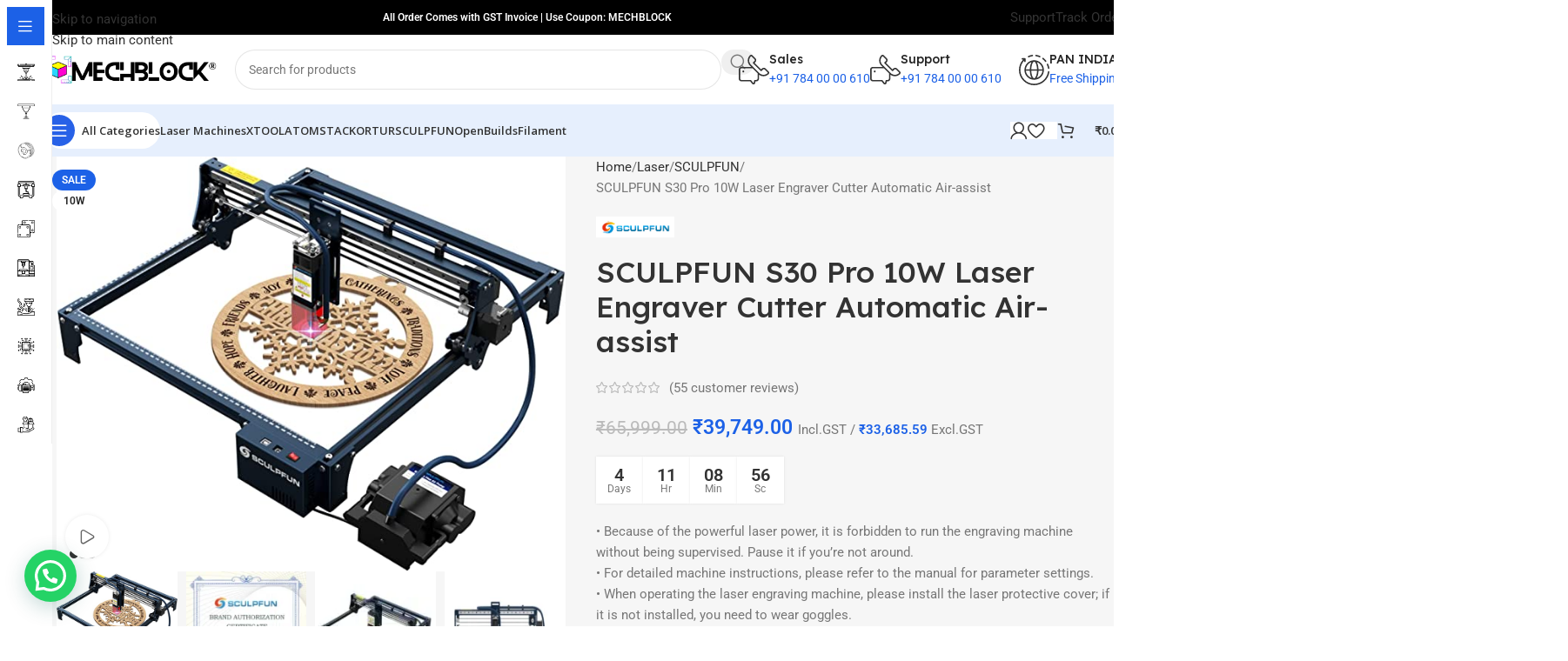

--- FILE ---
content_type: text/css
request_url: https://mechblock.in/wp-content/themes/woodmart/css/parts/woo-single-prod-opt-review-likes.min.css?ver=8.3.9
body_size: -158
content:
.wd-review-likes .wd-like{margin-inline-end:8px}.wd-review-likes .wd-like:is(:hover,.wd-active){--wd-action-color: #83b735;--wd-action-color-hover: #83b735}.wd-review-likes .wd-dislike:is(:hover,.wd-active){--wd-action-color: #E01020;--wd-action-color-hover: #E01020}.wd-like-icon>a:before{content:"\f183a"}.wd-dislike-icon>a:before{content:"\f183b"}


--- FILE ---
content_type: text/css
request_url: https://mechblock.in/wp-content/uploads/elementor/css/post-37611.css?ver=1769017829
body_size: -122
content:
@media(min-width:768px){.elementor-37611 .elementor-element.elementor-element-11fd75e{width:23.698%;}.elementor-37611 .elementor-element.elementor-element-de423dc{width:18.131%;}.elementor-37611 .elementor-element.elementor-element-35bc96b{width:31.294%;}.elementor-37611 .elementor-element.elementor-element-ef3280e{width:26.857%;}}

--- FILE ---
content_type: text/css
request_url: https://mechblock.in/wp-content/uploads/elementor/css/post-36026.css?ver=1769017829
body_size: -203
content:
@media(min-width:768px){.elementor-36026 .elementor-element.elementor-element-a6956cd{width:31.687%;}.elementor-36026 .elementor-element.elementor-element-47de584{width:25.797%;}.elementor-36026 .elementor-element.elementor-element-e021091{width:17.496%;}}

--- FILE ---
content_type: text/css
request_url: https://mechblock.in/wp-content/plugins/shipment-tracker-for-woocommerce/public/css/bt-sync-shipment-tracking-public.css?ver=1.5.2.2
body_size: 920
content:
/**
 * All of the CSS for your public-facing functionality should be
 * included in this file.
 */
#_bt_shipping_tracking_from {
  display: -ms-flexbox;
  display: flex;
  -ms-flex-flow: row wrap;
  flex-flow: row wrap;
  -ms-flex-align: center;
  align-items: center;
  margin-bottom: 10px;
}
#_bt_shipping_tracking_from input {
  display: inline-block;
  width: auto;
  margin-right: 0.5rem !important;
  vertical-align: middle;
}
#_bt_shipping_tracking_from input[type="submit"] {
  display: inline-block;
  font-weight: 400;
  color: #212529;
  background-color: #e2e6ea;
  text-align: center;
  vertical-align: middle;
  -webkit-user-select: none;
  -moz-user-select: none;
  -ms-user-select: none;
  user-select: none;
  border: 1px solid #dae0e5;
  padding: 0.375rem 0.75rem;
  font-size: 1rem;
  line-height: 1.5;
  border-radius: 0.25rem;
  transition: color 0.15s ease-in-out, background-color 0.15s ease-in-out,
    border-color 0.15s ease-in-out, box-shadow 0.15s ease-in-out;
}
#_bt_shipping_tracking_response {
  color: #212529;
  vertical-align: top;
  border-color: #dee2e6;
  border: 1px solid #dee2e6;
  border-collapse: collapse;
}
#_bt_shipping_tracking_response thead th {
  border-bottom-width: 2px;
  vertical-align: bottom;
  border: 1px solid #dee2e6;
  border-bottom: 2px solid #dee2e6;
}
#_bt_shipping_tracking_response td {
  padding: 0.75rem;
  vertical-align: top;
  border: 1px solid #dee2e6 !important;
}
#_bt_shipping_tracking_public .table-responsive {
  display: block;
  width: 100%;
  overflow-x: auto;
  -webkit-overflow-scrolling: touch;
}

.bt_sync_shimpent_track_pincode_checker_wrap.classic #bt_sync_shimpent_track_pincode_checker {
  width: fit-content;
  display: flex;
  margin: 10px 0px;
  padding: 10px;
  border: 1px solid black;
  background-color: whitesmoke;
  flex-flow: row wrap;
  box-sizing: content-box;
  max-width: 250px;
  min-width: 150px;
}

.bt_sync_shimpent_track_pincode_checker_wrap.realistic #bt_sync_shimpent_track_pincode_checker {
  width: fit-content;
  display: flex;
  margin: 10px 0px;
  padding: 10px;
  border: 1px solid black;
  background-color: transparent;
  flex-flow: row wrap;
  box-sizing: content-box;
  max-width: 250px;
  min-width: 150px;
}

.bt_sync_shimpent_track_pincode_checker_wrap.realistic #pin_input_box {
  border: none;;
}

.bt_sync_shimpent_track_pincode_checker_wrap.realistic #pin_input_box:focus{
  outline-width: 0px;
}

#bt_sync_shimpent_track_pincode_checker div:nth-child(1) {
  flex-basis: 100%;/*  make first take full width  */
}

#bt_sync_shimpent_track_pincode_checker  div:nth-child(2){
  flex: 1 1 0; 
}

#bt_sync_shimpent_track_pincode_checker button {
  margin: 0px 0px 0px 10px !important;
  /* padding: 10px !important; */
}
#bt_sync_shimpent_track_pincode_checker input {
  width: 100%;
  padding: 10px;
  border: 1px dotted black;
  margin: 0px;
}

@media (max-width: 450px) {
  /* #bt_sync_shimpent_track_pincode_checker{
    flex-direction: column;
  } */
}

/* Fix to prevent overiding of css by theme */
#bt_sync_shimpent_track_pincode_checker input{
	min-height:unset;
	font-size:inherit;
  height:100%;
  border-radius: 0px;
  box-sizing: border-box;
}
/* Fix to prevent overiding of css by theme */
#bt_sync_shimpent_track_pincode_checker button{
	min-width:unset;
	font-size:unset;
	padding:9px;
	min-height:unset;
  height:100%;
  border-radius: 0px;
  box-sizing: border-box;
}
 .bt_sst_shipping_timeline_order_tracking {
        display: flex;
        align-items: center;
        justify-content: center;
        flex-wrap: wrap;
        border: 1px solid #e0e0e0;
        border-radius: 8px;
        padding: 20px;
        background-color: #fff;
        max-width: 400px;
        /* margin: 20px auto; */
        font-family: Arial, sans-serif;
        gap: 10px;
        font-size: 15px;
        width: fit-content;
        min-width: 320px;
    }

    .bt_sst_shipping_timeline_order_tracking .step {
        text-align: center;
        flex: 1;
    }

    .bt_sst_shipping_timeline_order_tracking .icon {
        width: 32px;
        height: 32px;
        margin-bottom: 5px;
    }

    .bt_sst_shipping_timeline_order_tracking .label {
        font-weight: bold;
        color: #333;
    }

    .bt_sst_shipping_timeline_order_tracking .date {
        font-size: 14px;
        color: #777;
        margin-top: 4px;
    }

    .bt_sst_shipping_timeline_order_tracking .arrow {
        font-size: 24px;
        color: #555;
        margin: 0 5px;
    }

    /* Mobile responsiveness */
    @media (max-width: 480px) {
        .bt_sst_shipping_timeline_order_tracking {
            flex-direction: column;
            align-items: flex-start;
        }

        .bt_sst_shipping_timeline_order_tracking .step {
            width: 100%;
            display: flex;
            align-items: center;
            gap: 10px;
            text-align: left;
        }

        .bt_sst_shipping_timeline_order_tracking .icon {
            margin: 0;
        }

        .bt_sst_shipping_timeline_order_tracking .arrow {
            display: none;
        }

        .bt_sst_shipping_timeline_order_tracking .label,
        .bt_sst_shipping_timeline_order_tracking .date {
            margin: 0;
        }
    }

--- FILE ---
content_type: text/javascript
request_url: https://mechblock.in/wp-content/themes/woodmart/js/libs/countdown-bundle.min.js?ver=8.3.9
body_size: 12983
content:
!function(a){"use strict";"function"==typeof define&&define.amd?define(["jquery"],a):a(jQuery)}(function(r){"use strict";var t=[],n={precision:100,elapse:!1};(i=[]).push(/^[0-9]*$/.source),i.push(/([0-9]{1,2}\/){2}[0-9]{4}( [0-9]{1,2}(:[0-9]{2}){2})?/.source),i.push(/[0-9]{4}([\/\-][0-9]{1,2}){2}( [0-9]{1,2}(:[0-9]{2}){2})?/.source);var i=new RegExp(i.join("|")),u={Y:"years",m:"months",n:"daysToMonth",w:"weeks",d:"daysToWeek",D:"totalDays",H:"hours",M:"minutes",S:"seconds"};function e(A){return function(a){var i=a.match(/%(-|!)?[A-Z]{1}(:[^;]+;)?/gi);if(i)for(var e=0,r=i.length;e<r;++e){var t=i[e].match(/%(-|!)?([a-zA-Z]{1})(:[^;]+;)?/),n=(n=(n=t[0]).toString().replace(/([.?*+^$[\]\\(){}|-])/g,"\\$1"),new RegExp(n)),o=t[1]||"",c=t[3]||"",s=null,t=t[2];u.hasOwnProperty(t)&&(s=u[t],s=Number(A[s])),null!==s&&("!"===o&&(s=function(a,i){var e="s",r="";a&&(a=a.replace(/(:|;|\s)/gi,"").split(/\,/),e=1===a.length?a[0]:(r=a[0],a[1]));return 1===Math.abs(i)?r:e}(c,s)),""===o&&s<10&&(s="0"+s.toString()),a=a.replace(n,s.toString()))}return a=a.replace(/%%/,"%")}}function o(a,i,e){this.el=a,this.$el=r(a),this.interval=null,this.offset={},this.options=r.extend({},n),this.instanceNumber=t.length,t.push(this),this.$el.data("countdown-instance",this.instanceNumber),e&&("function"==typeof e?(this.$el.on("update.countdown",e),this.$el.on("stoped.countdown",e),this.$el.on("finish.countdown",e)):this.options=r.extend({},n,e)),this.setFinalDate(i),this.start()}r.extend(o.prototype,{start:function(){null!==this.interval&&clearInterval(this.interval);var a=this;this.update(),this.interval=setInterval(function(){a.update.call(a)},this.options.precision)},stop:function(){clearInterval(this.interval),this.interval=null,this.dispatchEvent("stoped")},toggle:function(){this.interval?this.stop():this.start()},pause:function(){this.stop()},resume:function(){this.start()},remove:function(){this.stop.call(this),t[this.instanceNumber]=null,delete this.$el.data().countdownInstance},setFinalDate:function(a){this.finalDate=function(a){if(a instanceof Date)return a;if(String(a).match(i))return String(a).match(/^[0-9]*$/)&&(a=Number(a)),String(a).match(/\-/)&&(a=String(a).replace(/\-/g,"/")),new Date(a);throw new Error("Couldn't cast `"+a+"` to a date object.")}(a)},update:function(){var a,i,e;0===this.$el.closest("html").length?this.remove():(a=void 0!==r._data(this.el,"events"),i=new Date,e=this.finalDate.getTime()-i.getTime(),e=Math.ceil(e/1e3),e=!this.options.elapse&&e<0?0:Math.abs(e),this.totalSecsLeft!==e&&a&&(this.totalSecsLeft=e,this.elapsed=i>=this.finalDate,this.offset={seconds:this.totalSecsLeft%60,minutes:Math.floor(this.totalSecsLeft/60)%60,hours:Math.floor(this.totalSecsLeft/60/60)%24,days:Math.floor(this.totalSecsLeft/60/60/24)%7,daysToWeek:Math.floor(this.totalSecsLeft/60/60/24)%7,daysToMonth:Math.floor(this.totalSecsLeft/60/60/24%30.4368),totalDays:Math.floor(this.totalSecsLeft/60/60/24),weeks:Math.floor(this.totalSecsLeft/60/60/24/7),months:Math.floor(this.totalSecsLeft/60/60/24/30.4368),years:Math.abs(this.finalDate.getFullYear()-i.getFullYear())},this.options.elapse||0!==this.totalSecsLeft?this.dispatchEvent("update"):(this.stop(),this.dispatchEvent("finish"))))},dispatchEvent:function(a){a=r.Event(a+".countdown");a.finalDate=this.finalDate,a.elapsed=this.elapsed,a.offset=r.extend({},this.offset),a.strftime=e(this.offset),this.$el.trigger(a)}}),r.fn.countdown=function(){var e=Array.prototype.slice.call(arguments,0);return this.each(function(){var a,i=r(this).data("countdown-instance");void 0!==i?(i=t[i],a=e[0],o.prototype.hasOwnProperty(a)?i[a].apply(i,e.slice(1)):null===String(a).match(/^[$A-Z_][0-9A-Z_$]*$/i)?(i.setFinalDate.call(i,a),i.start()):r.error("Method %s does not exist on jQuery.countdown".replace(/\%s/gi,a))):new o(this,e[0],e[1])})}}),function(a,i){"object"==typeof exports&&"undefined"!=typeof module?module.exports=i():"function"==typeof define&&define.amd?define(i):a.dayjs=i()}(this,function(){"use strict";function r(a,i,e){var r=String(a);return!r||r.length>=i?a:""+Array(i+1-r.length).join(e)+a}function e(a){return a instanceof E}function t(a,i,e){var r;return a?("string"==typeof a?(u[a]&&(r=a),i&&(u[a]=i,r=a)):(i=a.name,u[i]=a,r=i),!e&&r&&(A=r),r||!e&&A):A}function o(a,i){return e(a)?a.clone():((i="object"==typeof i?i:{}).date=a,i.args=arguments,new E(i))}var n="millisecond",m="second",f="minute",l="hour",h="day",d="week",p="month",c="quarter",M="year",b="date",s=/^(\d{4})[-/]?(\d{1,2})?[-/]?(\d{0,2})[^0-9]*(\d{1,2})?:?(\d{1,2})?:?(\d{1,2})?.?(\d+)?$/,g=/\[([^\]]+)]|Y{2,4}|M{1,4}|D{1,2}|d{1,4}|H{1,2}|h{1,2}|a|A|m{1,2}|s{1,2}|Z{1,2}|SSS/g,a={name:"en",weekdays:"Sunday_Monday_Tuesday_Wednesday_Thursday_Friday_Saturday".split("_"),months:"January_February_March_April_May_June_July_August_September_October_November_December".split("_")},i={s:r,z:function(a){var a=-a.utcOffset(),i=Math.abs(a),e=Math.floor(i/60),i=i%60;return(a<=0?"+":"-")+r(e,2,"0")+":"+r(i,2,"0")},m:function a(i,e){var r,t,n;return i.date()<e.date()?-a(e,i):(r=12*(e.year()-i.year())+(e.month()-i.month()),n=e-(t=i.clone().add(r,p))<0,i=i.clone().add(r+(n?-1:1),p),+(-(r+(e-t)/(n?t-i:i-t))||0))},a:function(a){return a<0?Math.ceil(a)||0:Math.floor(a)},p:function(a){return{M:p,y:M,w:d,d:h,D:b,h:l,m:f,s:m,ms:n,Q:c}[a]||String(a||"").toLowerCase().replace(/s$/,"")},u:function(a){return void 0===a}},A="en",u={},T=(u[A]=a,i),E=(T.l=t,T.i=e,T.w=function(a,i){return o(a,{locale:i.$L,utc:i.$u,x:i.$x,$offset:i.$offset})},(a=S.prototype).parse=function(n){this.$d=function(){var a=n.date,i=n.utc;if(null===a)return new Date(NaN);if(T.u(a))return new Date;if(!(a instanceof Date||"string"!=typeof a||/Z$/i.test(a))){var e,r,t=a.match(s);if(t)return e=t[2]-1||0,r=(t[7]||"0").substring(0,3),i?new Date(Date.UTC(t[1],e,t[3]||1,t[4]||0,t[5]||0,t[6]||0,r)):new Date(t[1],e,t[3]||1,t[4]||0,t[5]||0,t[6]||0,r)}return new Date(a)}(),this.$x=n.x||{},this.init()},a.init=function(){var a=this.$d;this.$y=a.getFullYear(),this.$M=a.getMonth(),this.$D=a.getDate(),this.$W=a.getDay(),this.$H=a.getHours(),this.$m=a.getMinutes(),this.$s=a.getSeconds(),this.$ms=a.getMilliseconds()},a.$utils=function(){return T},a.isValid=function(){return!("Invalid Date"===this.$d.toString())},a.isSame=function(a,i){a=o(a);return this.startOf(i)<=a&&a<=this.endOf(i)},a.isAfter=function(a,i){return o(a)<this.startOf(i)},a.isBefore=function(a,i){return this.endOf(i)<o(a)},a.$g=function(a,i,e){return T.u(a)?this[i]:this.set(e,a)},a.unix=function(){return Math.floor(this.valueOf()/1e3)},a.valueOf=function(){return this.$d.getTime()},a.startOf=function(a,i){function e(a,i){return i=T.w(t.$u?Date.UTC(t.$y,i,a):new Date(t.$y,i,a),t),n?i:i.endOf(h)}function r(a,i){return T.w(t.toDate()[a].apply(t.toDate("s"),(n?[0,0,0,0]:[23,59,59,999]).slice(i)),t)}var t=this,n=!!T.u(i)||i,i=T.p(a),o=this.$W,c=this.$M,s=this.$D,A="set"+(this.$u?"UTC":"");switch(i){case M:return n?e(1,0):e(31,11);case p:return n?e(1,c):e(0,c+1);case d:var u=this.$locale().weekStart||0,u=(o<u?o+7:o)-u;return e(n?s-u:s+(6-u),c);case h:case b:return r(A+"Hours",0);case l:return r(A+"Minutes",1);case f:return r(A+"Seconds",2);case m:return r(A+"Milliseconds",3);default:return this.clone()}},a.endOf=function(a){return this.startOf(a,!1)},a.$set=function(a,i){var a=T.p(a),e="set"+(this.$u?"UTC":""),e=((r={})[h]=e+"Date",r[b]=e+"Date",r[p]=e+"Month",r[M]=e+"FullYear",r[l]=e+"Hours",r[f]=e+"Minutes",r[m]=e+"Seconds",r[n]=e+"Milliseconds",r[a]),r=a===h?this.$D+(i-this.$W):i;return a===p||a===M?((i=this.clone().set(b,1)).$d[e](r),i.init(),this.$d=i.set(b,Math.min(this.$D,i.daysInMonth())).$d):e&&this.$d[e](r),this.init(),this},a.set=function(a,i){return this.clone().$set(a,i)},a.get=function(a){return this[T.p(a)]()},a.add=function(e,a){function i(a){var i=o(r);return T.w(i.date(i.date()+Math.round(a*e)),r)}var r=this,a=(e=Number(e),T.p(a));return a===p?this.set(p,this.$M+e):a===M?this.set(M,this.$y+e):a===h?i(1):a===d?i(7):(a={minute:6e4,hour:36e5,second:1e3}[a]||1,a=this.$d.getTime()+e*a,T.w(a,this))},a.subtract=function(a,i){return this.add(-1*a,i)},a.format=function(a){var t,e,i,r,n,o,c,s,A,u,m,f=this;return this.isValid()?(t=a||"YYYY-MM-DDTHH:mm:ssZ",e=T.z(this),a=this.$locale(),i=this.$H,r=this.$m,n=this.$M,o=a.weekdays,c=a.months,s=function(a,i,e,r){return a&&(a[i]||a(f,t))||e[i].substr(0,r)},A=function(a){return T.s(i%12||12,a,"0")},u=a.meridiem||function(a,i,e){a=a<12?"AM":"PM";return e?a.toLowerCase():a},m={YY:String(this.$y).slice(-2),YYYY:this.$y,M:n+1,MM:T.s(n+1,2,"0"),MMM:s(a.monthsShort,n,c,3),MMMM:s(c,n),D:this.$D,DD:T.s(this.$D,2,"0"),d:String(this.$W),dd:s(a.weekdaysMin,this.$W,o,2),ddd:s(a.weekdaysShort,this.$W,o,3),dddd:o[this.$W],H:String(i),HH:T.s(i,2,"0"),h:A(1),hh:A(2),a:u(i,r,!0),A:u(i,r,!1),m:String(r),mm:T.s(r,2,"0"),s:String(this.$s),ss:T.s(this.$s,2,"0"),SSS:T.s(this.$ms,3,"0"),Z:e},t.replace(g,function(a,i){return i||m[a]||e.replace(":","")})):"Invalid Date"},a.utcOffset=function(){return 15*-Math.round(this.$d.getTimezoneOffset()/15)},a.diff=function(a,i,e){var i=T.p(i),a=o(a),r=6e4*(a.utcOffset()-this.utcOffset()),t=this-a,a=T.m(this,a),n={};return n[M]=a/12,n[p]=a,n[c]=a/3,n[d]=(t-r)/6048e5,n[h]=(t-r)/864e5,n[l]=t/36e5,n[f]=t/6e4,n[m]=t/1e3,a=n[i]||t,e?a:T.a(a)},a.daysInMonth=function(){return this.endOf(p).$D},a.$locale=function(){return u[this.$L]},a.locale=function(a,i){var e;return a?(e=this.clone(),(a=t(a,i,!0))&&(e.$L=a),e):this.$L},a.clone=function(){return T.w(this.$d,this)},a.toDate=function(){return new Date(this.valueOf())},a.toJSON=function(){return this.isValid()?this.toISOString():null},a.toISOString=function(){return this.$d.toISOString()},a.toString=function(){return this.$d.toUTCString()},S),z=E.prototype;function S(a){this.$L=t(a.locale,null,!0),this.parse(a)}return o.prototype=z,[["$ms",n],["$s",m],["$m",f],["$H",l],["$W",h],["$M",p],["$y",M],["$D",b]].forEach(function(i){z[i[1]]=function(a){return this.$g(a,i[0],i[1])}}),o.extend=function(a,i){return a(i,E,o),o},o.locale=t,o.isDayjs=e,o.unix=function(a){return o(1e3*a)},o.en=u[A],o.Ls=u,o.p={},o}),function(a,i){"object"==typeof exports&&"undefined"!=typeof module?i(exports):"function"==typeof define&&define.amd?define(["exports"],i):i((a=a||self).timezoneSupport={})}(this,function(a){"use strict";function m(a){return 96<a?a-87:64<a?a-29:a-48}function A(a){for(var i=0,e=a.length;i<e;++i)a[i]=function(a){var i=(t=a.split("."))[0],e=t[1]||"",r=1,t=0,n=0,o=1;45===a.charCodeAt(0)&&(o=-(t=1));for(var c=t,s=i.length;c<s;++c)n=60*n+m(i.charCodeAt(c));for(var A=0,u=e.length;A<u;++A)n+=m(e.charCodeAt(A))*(r/=60);return n*o}(a[i])}function u(a,i){for(var e=[],r=0,t=i.length;r<t;++r)e[r]=a[i[r]];return e}var r,i,t,n,e,o;function f(a){var i=a.year,e=a.month,r=a.day,t=a.hours,n=a.minutes,o=a.seconds,a=a.milliseconds;return Date.UTC(i,e-1,r,void 0===t?0:t,void 0===n?0:n,void 0===o?0:o,void 0===a?0:a)}function c(a){return{year:a.getUTCFullYear(),month:a.getUTCMonth()+1,day:a.getUTCDate(),dayOfWeek:a.getUTCDay(),hours:a.getUTCHours(),minutes:a.getUTCMinutes(),seconds:a.getUTCSeconds()||0,milliseconds:a.getUTCMilliseconds()||0}}function s(a){return{year:a.getFullYear(),month:a.getMonth()+1,day:a.getDate(),dayOfWeek:a.getDay(),hours:a.getHours(),minutes:a.getMinutes(),seconds:a.getSeconds()||0,milliseconds:a.getMilliseconds()||0}}function l(a,t){a=function(a){for(var i=t.untils,e=0,r=i.length;e<r;++e)if(a<i[e])return e}(a);return{abbreviation:t.abbreviations[a],offset:t.offsets[a]}}function h(a,i){Object.defineProperty(a,"epoch",{value:i})}e=(o={version:"2019a",zones:["Africa/Abidjan|GMT|0|0||48e5","Africa/Nairobi|EAT|-30|0||47e5","Africa/Algiers|CET|-10|0||26e5","Africa/Lagos|WAT|-10|0||17e6","Africa/Maputo|CAT|-20|0||26e5","Africa/Cairo|EET EEST|-20 -30|01010|1M2m0 gL0 e10 mn0|15e6","Africa/Casablanca|+00 +01|0 -10|010101010101010101010101010101010101|1H3C0 wM0 co0 go0 1o00 s00 dA0 vc0 11A0 A00 e00 y00 11A0 uM0 e00 Dc0 11A0 s00 e00 IM0 WM0 mo0 gM0 LA0 WM0 jA0 e00 28M0 e00 2600 e00 28M0 e00 2600 gM0|32e5","Europe/Paris|CET CEST|-10 -20|01010101010101010101010|1GNB0 1qM0 11A0 1o00 11A0 1o00 11A0 1o00 11A0 1qM0 WM0 1qM0 WM0 1qM0 11A0 1o00 11A0 1o00 11A0 1qM0 WM0 1qM0|11e6","Africa/Johannesburg|SAST|-20|0||84e5","Africa/Khartoum|EAT CAT|-30 -20|01|1Usl0|51e5","Africa/Sao_Tome|GMT WAT|0 -10|010|1UQN0 2q00","Africa/Tripoli|EET CET CEST|-20 -10 -20|0120|1IlA0 TA0 1o00|11e5","Africa/Windhoek|CAT WAT|-20 -10|0101010101010|1GQo0 11B0 1qL0 WN0 1qL0 11B0 1nX0 11B0 1nX0 11B0 1nX0 11B0|32e4","America/Adak|HST HDT|a0 90|01010101010101010101010|1GIc0 1zb0 Op0 1zb0 Op0 1zb0 Op0 1zb0 Rd0 1zb0 Op0 1zb0 Op0 1zb0 Op0 1zb0 Op0 1zb0 Rd0 1zb0 Op0 1zb0|326","America/Anchorage|AKST AKDT|90 80|01010101010101010101010|1GIb0 1zb0 Op0 1zb0 Op0 1zb0 Op0 1zb0 Rd0 1zb0 Op0 1zb0 Op0 1zb0 Op0 1zb0 Op0 1zb0 Rd0 1zb0 Op0 1zb0|30e4","America/Santo_Domingo|AST|40|0||29e5","America/Araguaina|-03 -02|30 20|010|1IdD0 Lz0|14e4","America/Fortaleza|-03|30|0||34e5","America/Asuncion|-03 -04|30 40|01010101010101010101010|1GTf0 1cN0 17b0 1ip0 17b0 1ip0 17b0 1ip0 19X0 1fB0 19X0 1fB0 19X0 1ip0 17b0 1ip0 17b0 1ip0 19X0 1fB0 19X0 1fB0|28e5","America/Panama|EST|50|0||15e5","America/Mexico_City|CST CDT|60 50|01010101010101010101010|1GQw0 1nX0 14p0 1lb0 14p0 1lb0 14p0 1lb0 14p0 1nX0 11B0 1nX0 11B0 1nX0 14p0 1lb0 14p0 1lb0 14p0 1nX0 11B0 1nX0|20e6","America/Bahia|-02 -03|20 30|01|1GCq0|27e5","America/Managua|CST|60|0||22e5","America/La_Paz|-04|40|0||19e5","America/Lima|-05|50|0||11e6","America/Denver|MST MDT|70 60|01010101010101010101010|1GI90 1zb0 Op0 1zb0 Op0 1zb0 Op0 1zb0 Rd0 1zb0 Op0 1zb0 Op0 1zb0 Op0 1zb0 Op0 1zb0 Rd0 1zb0 Op0 1zb0|26e5","America/Campo_Grande|-03 -04|30 40|01010101010101010101010|1GCr0 1zd0 Lz0 1C10 Lz0 1C10 On0 1zd0 On0 1zd0 On0 1zd0 On0 1HB0 FX0 1HB0 FX0 1HB0 IL0 1HB0 FX0 1HB0|77e4","America/Cancun|CST CDT EST|60 50 50|01010102|1GQw0 1nX0 14p0 1lb0 14p0 1lb0 Dd0|63e4","America/Caracas|-0430 -04|4u 40|01|1QMT0|29e5","America/Chicago|CST CDT|60 50|01010101010101010101010|1GI80 1zb0 Op0 1zb0 Op0 1zb0 Op0 1zb0 Rd0 1zb0 Op0 1zb0 Op0 1zb0 Op0 1zb0 Op0 1zb0 Rd0 1zb0 Op0 1zb0|92e5","America/Chihuahua|MST MDT|70 60|01010101010101010101010|1GQx0 1nX0 14p0 1lb0 14p0 1lb0 14p0 1lb0 14p0 1nX0 11B0 1nX0 11B0 1nX0 14p0 1lb0 14p0 1lb0 14p0 1nX0 11B0 1nX0|81e4","America/Phoenix|MST|70|0||42e5","America/Los_Angeles|PST PDT|80 70|01010101010101010101010|1GIa0 1zb0 Op0 1zb0 Op0 1zb0 Op0 1zb0 Rd0 1zb0 Op0 1zb0 Op0 1zb0 Op0 1zb0 Op0 1zb0 Rd0 1zb0 Op0 1zb0|15e6","America/New_York|EST EDT|50 40|01010101010101010101010|1GI70 1zb0 Op0 1zb0 Op0 1zb0 Op0 1zb0 Rd0 1zb0 Op0 1zb0 Op0 1zb0 Op0 1zb0 Op0 1zb0 Rd0 1zb0 Op0 1zb0|21e6","America/Rio_Branco|-04 -05|40 50|01|1KLE0|31e4","America/Fort_Nelson|PST PDT MST|80 70 70|01010102|1GIa0 1zb0 Op0 1zb0 Op0 1zb0 Op0|39e2","America/Halifax|AST ADT|40 30|01010101010101010101010|1GI60 1zb0 Op0 1zb0 Op0 1zb0 Op0 1zb0 Rd0 1zb0 Op0 1zb0 Op0 1zb0 Op0 1zb0 Op0 1zb0 Rd0 1zb0 Op0 1zb0|39e4","America/Godthab|-03 -02|30 20|01010101010101010101010|1GNB0 1qM0 11A0 1o00 11A0 1o00 11A0 1o00 11A0 1qM0 WM0 1qM0 WM0 1qM0 11A0 1o00 11A0 1o00 11A0 1qM0 WM0 1qM0|17e3","America/Grand_Turk|EST EDT AST|50 40 40|0101010121010101010|1GI70 1zb0 Op0 1zb0 Op0 1zb0 Op0 1zb0 5Ip0 1zb0 Op0 1zb0 Op0 1zb0 Rd0 1zb0 Op0 1zb0|37e2","America/Havana|CST CDT|50 40|01010101010101010101010|1GQt0 1qM0 Oo0 1zc0 Oo0 1zc0 Oo0 1zc0 Rc0 1zc0 Oo0 1zc0 Oo0 1zc0 Oo0 1zc0 Oo0 1zc0 Rc0 1zc0 Oo0 1zc0|21e5","America/Metlakatla|PST AKST AKDT|80 90 80|01212120121212121|1PAa0 Rd0 1zb0 Op0 1zb0 Op0 1zb0 uM0 jB0 1zb0 Op0 1zb0 Rd0 1zb0 Op0 1zb0|14e2","America/Miquelon|-03 -02|30 20|01010101010101010101010|1GI50 1zb0 Op0 1zb0 Op0 1zb0 Op0 1zb0 Rd0 1zb0 Op0 1zb0 Op0 1zb0 Op0 1zb0 Op0 1zb0 Rd0 1zb0 Op0 1zb0|61e2","America/Montevideo|-02 -03|20 30|01010101|1GI40 1o10 11z0 1o10 11z0 1o10 11z0|17e5","America/Noronha|-02|20|0||30e2","America/Port-au-Prince|EST EDT|50 40|010101010101010101010|1GI70 1zb0 Op0 1zb0 Op0 1zb0 Op0 1zb0 3iN0 1zb0 Op0 1zb0 Op0 1zb0 Op0 1zb0 Rd0 1zb0 Op0 1zb0|23e5","Antarctica/Palmer|-03 -04|30 40|010101010|1H3D0 Op0 1zb0 Rd0 1wn0 Rd0 46n0 Ap0|40","America/Santiago|-03 -04|30 40|010101010101010101010|1H3D0 Op0 1zb0 Rd0 1wn0 Rd0 46n0 Ap0 1Nb0 Ap0 1Nb0 Ap0 1zb0 11B0 1nX0 11B0 1nX0 11B0 1nX0 11B0|62e5","America/Sao_Paulo|-02 -03|20 30|01010101010101010101010|1GCq0 1zd0 Lz0 1C10 Lz0 1C10 On0 1zd0 On0 1zd0 On0 1zd0 On0 1HB0 FX0 1HB0 FX0 1HB0 IL0 1HB0 FX0 1HB0|20e6","Atlantic/Azores|-01 +00|10 0|01010101010101010101010|1GNB0 1qM0 11A0 1o00 11A0 1o00 11A0 1o00 11A0 1qM0 WM0 1qM0 WM0 1qM0 11A0 1o00 11A0 1o00 11A0 1qM0 WM0 1qM0|25e4","America/St_Johns|NST NDT|3u 2u|01010101010101010101010|1GI5u 1zb0 Op0 1zb0 Op0 1zb0 Op0 1zb0 Rd0 1zb0 Op0 1zb0 Op0 1zb0 Op0 1zb0 Op0 1zb0 Rd0 1zb0 Op0 1zb0|11e4","Antarctica/Casey|+11 +08|-b0 -80|0101|1GAF0 blz0 3m10|10","Antarctica/Davis|+05 +07|-50 -70|01|1GAI0|70","Pacific/Port_Moresby|+10|-a0|0||25e4","Pacific/Guadalcanal|+11|-b0|0||11e4","Asia/Tashkent|+05|-50|0||23e5","Pacific/Auckland|NZDT NZST|-d0 -c0|01010101010101010101010|1GQe0 1cM0 1fA0 1a00 1fA0 1a00 1fA0 1a00 1fA0 1a00 1fA0 1a00 1fA0 1cM0 1fA0 1a00 1fA0 1a00 1fA0 1a00 1fA0 1a00|14e5","Asia/Baghdad|+03|-30|0||66e5","Antarctica/Troll|+00 +02|0 -20|01010101010101010101010|1GNB0 1qM0 11A0 1o00 11A0 1o00 11A0 1o00 11A0 1qM0 WM0 1qM0 WM0 1qM0 11A0 1o00 11A0 1o00 11A0 1qM0 WM0 1qM0|40","Asia/Dhaka|+06|-60|0||16e6","Asia/Amman|EET EEST|-20 -30|010101010101010101010|1GPy0 4bX0 Dd0 1qM0 WM0 1qM0 11A0 1o00 11A0 1o00 11A0 1o00 11A0 1o00 11A0 1qM0 WM0 1qM0 11A0 1o00|25e5","Asia/Kamchatka|+12|-c0|0||18e4","Asia/Baku|+04 +05|-40 -50|010101010|1GNA0 1qM0 11A0 1o00 11A0 1o00 11A0 1o00|27e5","Asia/Bangkok|+07|-70|0||15e6","Asia/Barnaul|+07 +06|-70 -60|010|1N7v0 3rd0","Asia/Beirut|EET EEST|-20 -30|01010101010101010101010|1GNy0 1qL0 11B0 1nX0 11B0 1nX0 11B0 1nX0 11B0 1qL0 WN0 1qL0 WN0 1qL0 11B0 1nX0 11B0 1nX0 11B0 1qL0 WN0 1qL0|22e5","Asia/Kuala_Lumpur|+08|-80|0||71e5","Asia/Kolkata|IST|-5u|0||15e6","Asia/Chita|+10 +08 +09|-a0 -80 -90|012|1N7s0 3re0|33e4","Asia/Ulaanbaatar|+08 +09|-80 -90|01010|1O8G0 1cJ0 1cP0 1cJ0|12e5","Asia/Shanghai|CST|-80|0||23e6","Asia/Colombo|+0530|-5u|0||22e5","Asia/Damascus|EET EEST|-20 -30|01010101010101010101010|1GPy0 1nX0 11B0 1nX0 11B0 1qL0 WN0 1qL0 WN0 1qL0 11B0 1nX0 11B0 1nX0 11B0 1nX0 11B0 1qL0 WN0 1qL0 WN0 1qL0|26e5","Asia/Dili|+09|-90|0||19e4","Asia/Dubai|+04|-40|0||39e5","Asia/Famagusta|EET EEST +03|-20 -30 -30|0101010101201010101010|1GNB0 1qM0 11A0 1o00 11A0 1o00 11A0 1o00 11A0 15U0 2Ks0 WM0 1qM0 11A0 1o00 11A0 1o00 11A0 1qM0 WM0 1qM0","Asia/Gaza|EET EEST|-20 -30|01010101010101010101010|1GPy0 1a00 1fA0 1cL0 1cN0 1nX0 1210 1nz0 1220 1qL0 WN0 1qL0 WN0 1qL0 11B0 1nX0 11B0 1qL0 WN0 1qL0 WN0 1qL0|18e5","Asia/Hong_Kong|HKT|-80|0||73e5","Asia/Hovd|+07 +08|-70 -80|01010|1O8H0 1cJ0 1cP0 1cJ0|81e3","Asia/Irkutsk|+09 +08|-90 -80|01|1N7t0|60e4","Europe/Istanbul|EET EEST +03|-20 -30 -30|01010101012|1GNB0 1qM0 11A0 1o00 1200 1nA0 11A0 1tA0 U00 15w0|13e6","Asia/Jakarta|WIB|-70|0||31e6","Asia/Jayapura|WIT|-90|0||26e4","Asia/Jerusalem|IST IDT|-20 -30|01010101010101010101010|1GPA0 1aL0 1eN0 1oL0 10N0 1oL0 10N0 1oL0 10N0 1rz0 W10 1rz0 W10 1rz0 10N0 1oL0 10N0 1oL0 10N0 1rz0 W10 1rz0|81e4","Asia/Kabul|+0430|-4u|0||46e5","Asia/Karachi|PKT|-50|0||24e6","Asia/Kathmandu|+0545|-5J|0||12e5","Asia/Yakutsk|+10 +09|-a0 -90|01|1N7s0|28e4","Asia/Krasnoyarsk|+08 +07|-80 -70|01|1N7u0|10e5","Asia/Magadan|+12 +10 +11|-c0 -a0 -b0|012|1N7q0 3Cq0|95e3","Asia/Makassar|WITA|-80|0||15e5","Asia/Manila|PST|-80|0||24e6","Europe/Athens|EET EEST|-20 -30|01010101010101010101010|1GNB0 1qM0 11A0 1o00 11A0 1o00 11A0 1o00 11A0 1qM0 WM0 1qM0 WM0 1qM0 11A0 1o00 11A0 1o00 11A0 1qM0 WM0 1qM0|35e5","Asia/Novosibirsk|+07 +06|-70 -60|010|1N7v0 4eN0|15e5","Asia/Omsk|+07 +06|-70 -60|01|1N7v0|12e5","Asia/Pyongyang|KST KST|-90 -8u|010|1P4D0 6BA0|29e5","Asia/Qyzylorda|+06 +05|-60 -50|01|1Xei0|73e4","Asia/Rangoon|+0630|-6u|0||48e5","Asia/Sakhalin|+11 +10|-b0 -a0|010|1N7r0 3rd0|58e4","Asia/Seoul|KST|-90|0||23e6","Asia/Srednekolymsk|+12 +11|-c0 -b0|01|1N7q0|35e2","Asia/Tehran|+0330 +0430|-3u -4u|01010101010101010101010|1GLUu 1dz0 1cN0 1dz0 1cp0 1dz0 1cp0 1dz0 1cp0 1dz0 1cN0 1dz0 1cp0 1dz0 1cp0 1dz0 1cp0 1dz0 1cN0 1dz0 1cp0 1dz0|14e6","Asia/Tokyo|JST|-90|0||38e6","Asia/Tomsk|+07 +06|-70 -60|010|1N7v0 3Qp0|10e5","Asia/Vladivostok|+11 +10|-b0 -a0|01|1N7r0|60e4","Asia/Yekaterinburg|+06 +05|-60 -50|01|1N7w0|14e5","Europe/Lisbon|WET WEST|0 -10|01010101010101010101010|1GNB0 1qM0 11A0 1o00 11A0 1o00 11A0 1o00 11A0 1qM0 WM0 1qM0 WM0 1qM0 11A0 1o00 11A0 1o00 11A0 1qM0 WM0 1qM0|27e5","Atlantic/Cape_Verde|-01|10|0||50e4","Australia/Sydney|AEDT AEST|-b0 -a0|01010101010101010101010|1GQg0 1fA0 1cM0 1cM0 1cM0 1cM0 1cM0 1cM0 1cM0 1cM0 1cM0 1cM0 1cM0 1fA0 1cM0 1cM0 1cM0 1cM0 1cM0 1cM0 1cM0 1cM0|40e5","Australia/Adelaide|ACDT ACST|-au -9u|01010101010101010101010|1GQgu 1fA0 1cM0 1cM0 1cM0 1cM0 1cM0 1cM0 1cM0 1cM0 1cM0 1cM0 1cM0 1fA0 1cM0 1cM0 1cM0 1cM0 1cM0 1cM0 1cM0 1cM0|11e5","Australia/Brisbane|AEST|-a0|0||20e5","Australia/Darwin|ACST|-9u|0||12e4","Australia/Eucla|+0845|-8J|0||368","Australia/Lord_Howe|+11 +1030|-b0 -au|01010101010101010101010|1GQf0 1fAu 1cLu 1cMu 1cLu 1cMu 1cLu 1cMu 1cLu 1cMu 1cLu 1cMu 1cLu 1fAu 1cLu 1cMu 1cLu 1cMu 1cLu 1cMu 1cLu 1cMu|347","Australia/Perth|AWST|-80|0||18e5","Pacific/Easter|-05 -06|50 60|010101010101010101010|1H3D0 Op0 1zb0 Rd0 1wn0 Rd0 46n0 Ap0 1Nb0 Ap0 1Nb0 Ap0 1zb0 11B0 1nX0 11B0 1nX0 11B0 1nX0 11B0|30e2","Europe/Dublin|GMT IST|0 -10|01010101010101010101010|1GNB0 1qM0 11A0 1o00 11A0 1o00 11A0 1o00 11A0 1qM0 WM0 1qM0 WM0 1qM0 11A0 1o00 11A0 1o00 11A0 1qM0 WM0 1qM0|12e5","Etc/GMT-1|+01|-10|0|","Pacific/Fakaofo|+13|-d0|0||483","Pacific/Kiritimati|+14|-e0|0||51e2","Etc/GMT-2|+02|-20|0|","Pacific/Tahiti|-10|a0|0||18e4","Pacific/Niue|-11|b0|0||12e2","Etc/GMT+12|-12|c0|0|","Pacific/Galapagos|-06|60|0||25e3","Etc/GMT+7|-07|70|0|","Pacific/Pitcairn|-08|80|0||56","Pacific/Gambier|-09|90|0||125","Etc/UTC|UTC|0|0|","Europe/Ulyanovsk|+04 +03|-40 -30|010|1N7y0 3rd0|13e5","Europe/London|GMT BST|0 -10|01010101010101010101010|1GNB0 1qM0 11A0 1o00 11A0 1o00 11A0 1o00 11A0 1qM0 WM0 1qM0 WM0 1qM0 11A0 1o00 11A0 1o00 11A0 1qM0 WM0 1qM0|10e6","Europe/Chisinau|EET EEST|-20 -30|01010101010101010101010|1GNA0 1qM0 11A0 1o00 11A0 1o00 11A0 1o00 11A0 1qM0 WM0 1qM0 WM0 1qM0 11A0 1o00 11A0 1o00 11A0 1qM0 WM0 1qM0|67e4","Europe/Kaliningrad|+03 EET|-30 -20|01|1N7z0|44e4","Europe/Kirov|+04 +03|-40 -30|01|1N7y0|48e4","Europe/Moscow|MSK MSK|-40 -30|01|1N7y0|16e6","Europe/Saratov|+04 +03|-40 -30|010|1N7y0 5810","Europe/Simferopol|EET EEST MSK MSK|-20 -30 -40 -30|0101023|1GNB0 1qM0 11A0 1o00 11z0 1nW0|33e4","Europe/Volgograd|+04 +03|-40 -30|010|1N7y0 9Jd0|10e5","Pacific/Honolulu|HST|a0|0||37e4","MET|MET MEST|-10 -20|01010101010101010101010|1GNB0 1qM0 11A0 1o00 11A0 1o00 11A0 1o00 11A0 1qM0 WM0 1qM0 WM0 1qM0 11A0 1o00 11A0 1o00 11A0 1qM0 WM0 1qM0","Pacific/Chatham|+1345 +1245|-dJ -cJ|01010101010101010101010|1GQe0 1cM0 1fA0 1a00 1fA0 1a00 1fA0 1a00 1fA0 1a00 1fA0 1a00 1fA0 1cM0 1fA0 1a00 1fA0 1a00 1fA0 1a00 1fA0 1a00|600","Pacific/Apia|+14 +13|-e0 -d0|01010101010101010101010|1GQe0 1cM0 1fA0 1a00 1fA0 1a00 1fA0 1a00 1fA0 1a00 1fA0 1a00 1fA0 1cM0 1fA0 1a00 1fA0 1a00 1fA0 1a00 1fA0 1a00|37e3","Pacific/Bougainville|+10 +11|-a0 -b0|01|1NwE0|18e4","Pacific/Fiji|+13 +12|-d0 -c0|01010101010101010101010|1Goe0 1Nc0 Ao0 1Q00 xz0 1SN0 uM0 1SM0 uM0 1VA0 s00 1VA0 s00 1VA0 s00 1VA0 uM0 1SM0 uM0 1VA0 s00 1VA0|88e4","Pacific/Guam|ChST|-a0|0||17e4","Pacific/Marquesas|-0930|9u|0||86e2","Pacific/Pago_Pago|SST|b0|0||37e2","Pacific/Norfolk|+1130 +11|-bu -b0|01|1PoCu|25e4","Pacific/Tongatapu|+13 +14|-d0 -e0|010|1S4d0 s00|75e3"],links:["Africa/Abidjan|Africa/Accra","Africa/Abidjan|Africa/Bamako","Africa/Abidjan|Africa/Banjul","Africa/Abidjan|Africa/Bissau","Africa/Abidjan|Africa/Conakry","Africa/Abidjan|Africa/Dakar","Africa/Abidjan|Africa/Freetown","Africa/Abidjan|Africa/Lome","Africa/Abidjan|Africa/Monrovia","Africa/Abidjan|Africa/Nouakchott","Africa/Abidjan|Africa/Ouagadougou","Africa/Abidjan|Africa/Timbuktu","Africa/Abidjan|America/Danmarkshavn","Africa/Abidjan|Atlantic/Reykjavik","Africa/Abidjan|Atlantic/St_Helena","Africa/Abidjan|Etc/GMT","Africa/Abidjan|Etc/GMT+0","Africa/Abidjan|Etc/GMT-0","Africa/Abidjan|Etc/GMT0","Africa/Abidjan|Etc/Greenwich","Africa/Abidjan|GMT","Africa/Abidjan|GMT+0","Africa/Abidjan|GMT-0","Africa/Abidjan|GMT0","Africa/Abidjan|Greenwich","Africa/Abidjan|Iceland","Africa/Algiers|Africa/Tunis","Africa/Cairo|Egypt","Africa/Casablanca|Africa/El_Aaiun","Africa/Johannesburg|Africa/Maseru","Africa/Johannesburg|Africa/Mbabane","Africa/Lagos|Africa/Bangui","Africa/Lagos|Africa/Brazzaville","Africa/Lagos|Africa/Douala","Africa/Lagos|Africa/Kinshasa","Africa/Lagos|Africa/Libreville","Africa/Lagos|Africa/Luanda","Africa/Lagos|Africa/Malabo","Africa/Lagos|Africa/Ndjamena","Africa/Lagos|Africa/Niamey","Africa/Lagos|Africa/Porto-Novo","Africa/Maputo|Africa/Blantyre","Africa/Maputo|Africa/Bujumbura","Africa/Maputo|Africa/Gaborone","Africa/Maputo|Africa/Harare","Africa/Maputo|Africa/Kigali","Africa/Maputo|Africa/Lubumbashi","Africa/Maputo|Africa/Lusaka","Africa/Nairobi|Africa/Addis_Ababa","Africa/Nairobi|Africa/Asmara","Africa/Nairobi|Africa/Asmera","Africa/Nairobi|Africa/Dar_es_Salaam","Africa/Nairobi|Africa/Djibouti","Africa/Nairobi|Africa/Juba","Africa/Nairobi|Africa/Kampala","Africa/Nairobi|Africa/Mogadishu","Africa/Nairobi|Indian/Antananarivo","Africa/Nairobi|Indian/Comoro","Africa/Nairobi|Indian/Mayotte","Africa/Tripoli|Libya","America/Adak|America/Atka","America/Adak|US/Aleutian","America/Anchorage|America/Juneau","America/Anchorage|America/Nome","America/Anchorage|America/Sitka","America/Anchorage|America/Yakutat","America/Anchorage|US/Alaska","America/Campo_Grande|America/Cuiaba","America/Chicago|America/Indiana/Knox","America/Chicago|America/Indiana/Tell_City","America/Chicago|America/Knox_IN","America/Chicago|America/Matamoros","America/Chicago|America/Menominee","America/Chicago|America/North_Dakota/Beulah","America/Chicago|America/North_Dakota/Center","America/Chicago|America/North_Dakota/New_Salem","America/Chicago|America/Rainy_River","America/Chicago|America/Rankin_Inlet","America/Chicago|America/Resolute","America/Chicago|America/Winnipeg","America/Chicago|CST6CDT","America/Chicago|Canada/Central","America/Chicago|US/Central","America/Chicago|US/Indiana-Starke","America/Chihuahua|America/Mazatlan","America/Chihuahua|Mexico/BajaSur","America/Denver|America/Boise","America/Denver|America/Cambridge_Bay","America/Denver|America/Edmonton","America/Denver|America/Inuvik","America/Denver|America/Ojinaga","America/Denver|America/Shiprock","America/Denver|America/Yellowknife","America/Denver|Canada/Mountain","America/Denver|MST7MDT","America/Denver|Navajo","America/Denver|US/Mountain","America/Fortaleza|America/Argentina/Buenos_Aires","America/Fortaleza|America/Argentina/Catamarca","America/Fortaleza|America/Argentina/ComodRivadavia","America/Fortaleza|America/Argentina/Cordoba","America/Fortaleza|America/Argentina/Jujuy","America/Fortaleza|America/Argentina/La_Rioja","America/Fortaleza|America/Argentina/Mendoza","America/Fortaleza|America/Argentina/Rio_Gallegos","America/Fortaleza|America/Argentina/Salta","America/Fortaleza|America/Argentina/San_Juan","America/Fortaleza|America/Argentina/San_Luis","America/Fortaleza|America/Argentina/Tucuman","America/Fortaleza|America/Argentina/Ushuaia","America/Fortaleza|America/Belem","America/Fortaleza|America/Buenos_Aires","America/Fortaleza|America/Catamarca","America/Fortaleza|America/Cayenne","America/Fortaleza|America/Cordoba","America/Fortaleza|America/Jujuy","America/Fortaleza|America/Maceio","America/Fortaleza|America/Mendoza","America/Fortaleza|America/Paramaribo","America/Fortaleza|America/Recife","America/Fortaleza|America/Rosario","America/Fortaleza|America/Santarem","America/Fortaleza|Antarctica/Rothera","America/Fortaleza|Atlantic/Stanley","America/Fortaleza|Etc/GMT+3","America/Halifax|America/Glace_Bay","America/Halifax|America/Goose_Bay","America/Halifax|America/Moncton","America/Halifax|America/Thule","America/Halifax|Atlantic/Bermuda","America/Halifax|Canada/Atlantic","America/Havana|Cuba","America/La_Paz|America/Boa_Vista","America/La_Paz|America/Guyana","America/La_Paz|America/Manaus","America/La_Paz|America/Porto_Velho","America/La_Paz|Brazil/West","America/La_Paz|Etc/GMT+4","America/Lima|America/Bogota","America/Lima|America/Guayaquil","America/Lima|Etc/GMT+5","America/Los_Angeles|America/Dawson","America/Los_Angeles|America/Ensenada","America/Los_Angeles|America/Santa_Isabel","America/Los_Angeles|America/Tijuana","America/Los_Angeles|America/Vancouver","America/Los_Angeles|America/Whitehorse","America/Los_Angeles|Canada/Pacific","America/Los_Angeles|Canada/Yukon","America/Los_Angeles|Mexico/BajaNorte","America/Los_Angeles|PST8PDT","America/Los_Angeles|US/Pacific","America/Los_Angeles|US/Pacific-New","America/Managua|America/Belize","America/Managua|America/Costa_Rica","America/Managua|America/El_Salvador","America/Managua|America/Guatemala","America/Managua|America/Regina","America/Managua|America/Swift_Current","America/Managua|America/Tegucigalpa","America/Managua|Canada/Saskatchewan","America/Mexico_City|America/Bahia_Banderas","America/Mexico_City|America/Merida","America/Mexico_City|America/Monterrey","America/Mexico_City|Mexico/General","America/New_York|America/Detroit","America/New_York|America/Fort_Wayne","America/New_York|America/Indiana/Indianapolis","America/New_York|America/Indiana/Marengo","America/New_York|America/Indiana/Petersburg","America/New_York|America/Indiana/Vevay","America/New_York|America/Indiana/Vincennes","America/New_York|America/Indiana/Winamac","America/New_York|America/Indianapolis","America/New_York|America/Iqaluit","America/New_York|America/Kentucky/Louisville","America/New_York|America/Kentucky/Monticello","America/New_York|America/Louisville","America/New_York|America/Montreal","America/New_York|America/Nassau","America/New_York|America/Nipigon","America/New_York|America/Pangnirtung","America/New_York|America/Thunder_Bay","America/New_York|America/Toronto","America/New_York|Canada/Eastern","America/New_York|EST5EDT","America/New_York|US/East-Indiana","America/New_York|US/Eastern","America/New_York|US/Michigan","America/Noronha|Atlantic/South_Georgia","America/Noronha|Brazil/DeNoronha","America/Noronha|Etc/GMT+2","America/Panama|America/Atikokan","America/Panama|America/Cayman","America/Panama|America/Coral_Harbour","America/Panama|America/Jamaica","America/Panama|EST","America/Panama|Jamaica","America/Phoenix|America/Creston","America/Phoenix|America/Dawson_Creek","America/Phoenix|America/Hermosillo","America/Phoenix|MST","America/Phoenix|US/Arizona","America/Rio_Branco|America/Eirunepe","America/Rio_Branco|America/Porto_Acre","America/Rio_Branco|Brazil/Acre","America/Santiago|Chile/Continental","America/Santo_Domingo|America/Anguilla","America/Santo_Domingo|America/Antigua","America/Santo_Domingo|America/Aruba","America/Santo_Domingo|America/Barbados","America/Santo_Domingo|America/Blanc-Sablon","America/Santo_Domingo|America/Curacao","America/Santo_Domingo|America/Dominica","America/Santo_Domingo|America/Grenada","America/Santo_Domingo|America/Guadeloupe","America/Santo_Domingo|America/Kralendijk","America/Santo_Domingo|America/Lower_Princes","America/Santo_Domingo|America/Marigot","America/Santo_Domingo|America/Martinique","America/Santo_Domingo|America/Montserrat","America/Santo_Domingo|America/Port_of_Spain","America/Santo_Domingo|America/Puerto_Rico","America/Santo_Domingo|America/St_Barthelemy","America/Santo_Domingo|America/St_Kitts","America/Santo_Domingo|America/St_Lucia","America/Santo_Domingo|America/St_Thomas","America/Santo_Domingo|America/St_Vincent","America/Santo_Domingo|America/Tortola","America/Santo_Domingo|America/Virgin","America/Sao_Paulo|Brazil/East","America/St_Johns|Canada/Newfoundland","Antarctica/Palmer|America/Punta_Arenas","Asia/Baghdad|Antarctica/Syowa","Asia/Baghdad|Asia/Aden","Asia/Baghdad|Asia/Bahrain","Asia/Baghdad|Asia/Kuwait","Asia/Baghdad|Asia/Qatar","Asia/Baghdad|Asia/Riyadh","Asia/Baghdad|Etc/GMT-3","Asia/Baghdad|Europe/Minsk","Asia/Bangkok|Asia/Ho_Chi_Minh","Asia/Bangkok|Asia/Novokuznetsk","Asia/Bangkok|Asia/Phnom_Penh","Asia/Bangkok|Asia/Saigon","Asia/Bangkok|Asia/Vientiane","Asia/Bangkok|Etc/GMT-7","Asia/Bangkok|Indian/Christmas","Asia/Dhaka|Antarctica/Vostok","Asia/Dhaka|Asia/Almaty","Asia/Dhaka|Asia/Bishkek","Asia/Dhaka|Asia/Dacca","Asia/Dhaka|Asia/Kashgar","Asia/Dhaka|Asia/Qostanay","Asia/Dhaka|Asia/Thimbu","Asia/Dhaka|Asia/Thimphu","Asia/Dhaka|Asia/Urumqi","Asia/Dhaka|Etc/GMT-6","Asia/Dhaka|Indian/Chagos","Asia/Dili|Etc/GMT-9","Asia/Dili|Pacific/Palau","Asia/Dubai|Asia/Muscat","Asia/Dubai|Asia/Tbilisi","Asia/Dubai|Asia/Yerevan","Asia/Dubai|Etc/GMT-4","Asia/Dubai|Europe/Samara","Asia/Dubai|Indian/Mahe","Asia/Dubai|Indian/Mauritius","Asia/Dubai|Indian/Reunion","Asia/Gaza|Asia/Hebron","Asia/Hong_Kong|Hongkong","Asia/Jakarta|Asia/Pontianak","Asia/Jerusalem|Asia/Tel_Aviv","Asia/Jerusalem|Israel","Asia/Kamchatka|Asia/Anadyr","Asia/Kamchatka|Etc/GMT-12","Asia/Kamchatka|Kwajalein","Asia/Kamchatka|Pacific/Funafuti","Asia/Kamchatka|Pacific/Kwajalein","Asia/Kamchatka|Pacific/Majuro","Asia/Kamchatka|Pacific/Nauru","Asia/Kamchatka|Pacific/Tarawa","Asia/Kamchatka|Pacific/Wake","Asia/Kamchatka|Pacific/Wallis","Asia/Kathmandu|Asia/Katmandu","Asia/Kolkata|Asia/Calcutta","Asia/Kuala_Lumpur|Asia/Brunei","Asia/Kuala_Lumpur|Asia/Kuching","Asia/Kuala_Lumpur|Asia/Singapore","Asia/Kuala_Lumpur|Etc/GMT-8","Asia/Kuala_Lumpur|Singapore","Asia/Makassar|Asia/Ujung_Pandang","Asia/Rangoon|Asia/Yangon","Asia/Rangoon|Indian/Cocos","Asia/Seoul|ROK","Asia/Shanghai|Asia/Chongqing","Asia/Shanghai|Asia/Chungking","Asia/Shanghai|Asia/Harbin","Asia/Shanghai|Asia/Macao","Asia/Shanghai|Asia/Macau","Asia/Shanghai|Asia/Taipei","Asia/Shanghai|PRC","Asia/Shanghai|ROC","Asia/Tashkent|Antarctica/Mawson","Asia/Tashkent|Asia/Aqtau","Asia/Tashkent|Asia/Aqtobe","Asia/Tashkent|Asia/Ashgabat","Asia/Tashkent|Asia/Ashkhabad","Asia/Tashkent|Asia/Atyrau","Asia/Tashkent|Asia/Dushanbe","Asia/Tashkent|Asia/Oral","Asia/Tashkent|Asia/Samarkand","Asia/Tashkent|Etc/GMT-5","Asia/Tashkent|Indian/Kerguelen","Asia/Tashkent|Indian/Maldives","Asia/Tehran|Iran","Asia/Tokyo|Japan","Asia/Ulaanbaatar|Asia/Choibalsan","Asia/Ulaanbaatar|Asia/Ulan_Bator","Asia/Vladivostok|Asia/Ust-Nera","Asia/Yakutsk|Asia/Khandyga","Atlantic/Azores|America/Scoresbysund","Atlantic/Cape_Verde|Etc/GMT+1","Australia/Adelaide|Australia/Broken_Hill","Australia/Adelaide|Australia/South","Australia/Adelaide|Australia/Yancowinna","Australia/Brisbane|Australia/Lindeman","Australia/Brisbane|Australia/Queensland","Australia/Darwin|Australia/North","Australia/Lord_Howe|Australia/LHI","Australia/Perth|Australia/West","Australia/Sydney|Australia/ACT","Australia/Sydney|Australia/Canberra","Australia/Sydney|Australia/Currie","Australia/Sydney|Australia/Hobart","Australia/Sydney|Australia/Melbourne","Australia/Sydney|Australia/NSW","Australia/Sydney|Australia/Tasmania","Australia/Sydney|Australia/Victoria","Etc/UTC|Etc/UCT","Etc/UTC|Etc/Universal","Etc/UTC|Etc/Zulu","Etc/UTC|UCT","Etc/UTC|UTC","Etc/UTC|Universal","Etc/UTC|Zulu","Europe/Athens|Asia/Nicosia","Europe/Athens|EET","Europe/Athens|Europe/Bucharest","Europe/Athens|Europe/Helsinki","Europe/Athens|Europe/Kiev","Europe/Athens|Europe/Mariehamn","Europe/Athens|Europe/Nicosia","Europe/Athens|Europe/Riga","Europe/Athens|Europe/Sofia","Europe/Athens|Europe/Tallinn","Europe/Athens|Europe/Uzhgorod","Europe/Athens|Europe/Vilnius","Europe/Athens|Europe/Zaporozhye","Europe/Chisinau|Europe/Tiraspol","Europe/Dublin|Eire","Europe/Istanbul|Asia/Istanbul","Europe/Istanbul|Turkey","Europe/Lisbon|Atlantic/Canary","Europe/Lisbon|Atlantic/Faeroe","Europe/Lisbon|Atlantic/Faroe","Europe/Lisbon|Atlantic/Madeira","Europe/Lisbon|Portugal","Europe/Lisbon|WET","Europe/London|Europe/Belfast","Europe/London|Europe/Guernsey","Europe/London|Europe/Isle_of_Man","Europe/London|Europe/Jersey","Europe/London|GB","Europe/London|GB-Eire","Europe/Moscow|W-SU","Europe/Paris|Africa/Ceuta","Europe/Paris|Arctic/Longyearbyen","Europe/Paris|Atlantic/Jan_Mayen","Europe/Paris|CET","Europe/Paris|Europe/Amsterdam","Europe/Paris|Europe/Andorra","Europe/Paris|Europe/Belgrade","Europe/Paris|Europe/Berlin","Europe/Paris|Europe/Bratislava","Europe/Paris|Europe/Brussels","Europe/Paris|Europe/Budapest","Europe/Paris|Europe/Busingen","Europe/Paris|Europe/Copenhagen","Europe/Paris|Europe/Gibraltar","Europe/Paris|Europe/Ljubljana","Europe/Paris|Europe/Luxembourg","Europe/Paris|Europe/Madrid","Europe/Paris|Europe/Malta","Europe/Paris|Europe/Monaco","Europe/Paris|Europe/Oslo","Europe/Paris|Europe/Podgorica","Europe/Paris|Europe/Prague","Europe/Paris|Europe/Rome","Europe/Paris|Europe/San_Marino","Europe/Paris|Europe/Sarajevo","Europe/Paris|Europe/Skopje","Europe/Paris|Europe/Stockholm","Europe/Paris|Europe/Tirane","Europe/Paris|Europe/Vaduz","Europe/Paris|Europe/Vatican","Europe/Paris|Europe/Vienna","Europe/Paris|Europe/Warsaw","Europe/Paris|Europe/Zagreb","Europe/Paris|Europe/Zurich","Europe/Paris|Poland","Europe/Ulyanovsk|Europe/Astrakhan","Pacific/Auckland|Antarctica/McMurdo","Pacific/Auckland|Antarctica/South_Pole","Pacific/Auckland|NZ","Pacific/Chatham|NZ-CHAT","Pacific/Easter|Chile/EasterIsland","Pacific/Fakaofo|Etc/GMT-13","Pacific/Fakaofo|Pacific/Enderbury","Pacific/Galapagos|Etc/GMT+6","Pacific/Gambier|Etc/GMT+9","Pacific/Guadalcanal|Antarctica/Macquarie","Pacific/Guadalcanal|Etc/GMT-11","Pacific/Guadalcanal|Pacific/Efate","Pacific/Guadalcanal|Pacific/Kosrae","Pacific/Guadalcanal|Pacific/Noumea","Pacific/Guadalcanal|Pacific/Pohnpei","Pacific/Guadalcanal|Pacific/Ponape","Pacific/Guam|Pacific/Saipan","Pacific/Honolulu|HST","Pacific/Honolulu|Pacific/Johnston","Pacific/Honolulu|US/Hawaii","Pacific/Kiritimati|Etc/GMT-14","Pacific/Niue|Etc/GMT+11","Pacific/Pago_Pago|Pacific/Midway","Pacific/Pago_Pago|Pacific/Samoa","Pacific/Pago_Pago|US/Samoa","Pacific/Pitcairn|Etc/GMT+8","Pacific/Port_Moresby|Antarctica/DumontDUrville","Pacific/Port_Moresby|Etc/GMT-10","Pacific/Port_Moresby|Pacific/Chuuk","Pacific/Port_Moresby|Pacific/Truk","Pacific/Port_Moresby|Pacific/Yap","Pacific/Tahiti|Etc/GMT+10","Pacific/Tahiti|Pacific/Rarotonga"]}).zones,o=o.links,r={},i=e.map(function(a){var i=a.substr(0,a.indexOf("|"));return r[i]=a,i}),t=o.reduce(function(a,i){var i=i.split("|"),e=i[0];return a[i[1]]=e,a},{}),n={},a.convertDateToTime=function(a){var i=s(a),e=/\(([^)]+)\)$/.exec(a.toTimeString());return i.zone={abbreviation:e?e[1]:"???",offset:a.getTimezoneOffset()},h(i,a.getTime()),i},a.convertTimeToDate=function(a){var i,e,r,t,n,o,c,s=a.epoch;return void 0!==s?new Date(s):void 0===(s=(a.zone||{}).offset)?(c=a.year,i=a.month,e=a.day,r=a.hours,t=a.minutes,n=a.seconds,o=a.milliseconds,new Date(c,i-1,e,void 0===r?0:r,void 0===t?0:t,void 0===n?0:n,void 0===o?0:o)):(c=f(a),new Date(c+6e4*s))},a.findTimeZone=function(a){var a=t[a]||a,i=n[a];if(!i){var e=r[a];if(!e)throw new Error('Unknown time zone "'+a+'".');i=n[a]=function(a){for(var i=(a=a.split("|"))[2].split(" "),e=a[3].split(""),r=a[4].split(" "),t=(A(i),A(e),A(r),r),n=e.length,o=0;o<n;++o)t[o]=Math.round((t[o-1]||0)+6e4*t[o]);t[n-1]=1/0;var c=a[0],s=u(a[1].split(" "),e),a=0|a[5];return{name:c,abbreviations:s,offsets:u(i,e),untils:r,population:a}}(e)}return i},a.getUTCOffset=function(a,i){a=l("number"==typeof a?a:a.getTime(),i);return{abbreviation:a.abbreviation,offset:a.offset}},a.getUnixTime=function(a,i){var e=a.zone,r=a.epoch;if(r){if(i)throw new Error("Both epoch and other time zone specified. Omit the other one.");return r}r=f(a);if(e){if(i)throw new Error("Both own and other time zones specified. Omit the other one.")}else{if(!i)throw new Error("Missing other time zone.");e=l(r,i)}return r+6e4*e.offset},a.getZonedTime=function(a,i){var e="number"==typeof a,r=e?a:a.getTime(),i=l(r,i),t=i.abbreviation,i=i.offset,e=c(a=e||i?new Date(r-6e4*i):a);return e.zone={abbreviation:t,offset:i},h(e,r),e},a.listTimeZones=function(){return i.slice()},a.setTimeZone=function(a,i,r){var e=f(a=a instanceof Date?function(a){var i,e=(r||{}).useUTC;if(!0===e)i=c;else{if(!1!==e)throw new Error("Extract local or UTC date? Set useUTC option.");i=s}return i(a)}(a):{year:(e=a).year,month:e.month,day:e.day,hours:e.hours,minutes:e.minutes,seconds:void 0===(t=e.seconds)?0:t,milliseconds:void 0===(t=e.milliseconds)?0:t}),t=new Date(e),t=(a.dayOfWeek=t.getUTCDay(),l(e,i)),i=t.abbreviation,t=t.offset;return a.zone={abbreviation:i,offset:t},h(a,e+6e4*t),a},Object.defineProperty(a,"__esModule",{value:!0})}),function(a,i){"object"==typeof exports&&"undefined"!=typeof module?module.exports=i():"function"==typeof define&&define.amd?define(i):a.dayjs_plugin_timezone=i()}(this,function(){"use strict";var u={year:0,month:1,day:2,hour:3,minute:4,second:5},m={};return function(a,i,c){function s(a,i,e){void 0===e&&(e={});var r,t,a=new Date(a);return e=(void 0===e?{}:e).timeZoneName||"short",(t=m[r=i+"|"+e])||(t=new Intl.DateTimeFormat("en-US",{hour12:!1,timeZone:i,year:"numeric",month:"2-digit",day:"2-digit",hour:"2-digit",minute:"2-digit",second:"2-digit",timeZoneName:e}),m[r]=t),t.formatToParts(a)}function o(a,i){for(var e=s(a,i),r=[],t=0;t<e.length;t+=1){var n=e[t],o=n.type,n=n.value,o=u[o];0<=o&&(r[o]=parseInt(n,10))}return i=r[3],a=+a,(c.utc(r[0]+"-"+r[1]+"-"+r[2]+" "+(24===i?0:i)+":"+r[4]+":"+r[5]+":000").valueOf()-(a-a%1e3))/6e4}var A,n=c().utcOffset(),i=i.prototype;i.tz=function(a,i){void 0===a&&(a=A);var e=this.utcOffset(),r=this.toDate().toLocaleString("en-US",{timeZone:a}),t=Math.round((this.toDate()-new Date(r))/1e3/60),r=c(r).$set("millisecond",this.$ms).utcOffset(n-t,!0);return i&&(t=r.utcOffset(),r=r.add(e-t,"minute")),r.$x.$timezone=a,r},i.offsetName=function(a){var i=this.$x.$timezone||c.tz.guess(),i=s(this.valueOf(),i,{timeZoneName:a}).find(function(a){return"timezonename"===a.type.toLowerCase()});return i&&i.value},c.tz=function(a,i,e){var r,t,n=e&&i,e=e||i||A,i=o(+c(),e);return"string"!=typeof a?c(a).tz(e):(a=c.utc(a,n).valueOf(),t=o(i=a-60*(n=i)*1e3,r=e),i=(r=n===t?[i,n]:t===(n=o(i-=60*(t-n)*1e3,r))?[i,t]:[a-60*Math.min(t,n)*1e3,Math.max(t,n)])[1],(a=c(r[0]).utcOffset(i)).$x.$timezone=e,a)},c.tz.guess=function(){return Intl.DateTimeFormat().resolvedOptions().timeZone},c.tz.setDefault=function(a){A=a}}}),function(a,i){"object"==typeof exports&&"undefined"!=typeof module?module.exports=i():"function"==typeof define&&define.amd?define(i):a.dayjs_plugin_utc=i()}(this,function(){"use strict";return function(a,i,t){var e=i.prototype,r=(t.utc=function(a){return new i({date:a,utc:!0,args:arguments})},e.utc=function(a){var i=t(this.toDate(),{locale:this.$L,utc:!0});return a?i.add(this.utcOffset(),"minute"):i},e.local=function(){return t(this.toDate(),{locale:this.$L,utc:!1})},e.parse),n=(e.parse=function(a){a.utc&&(this.$u=!0),this.$utils().u(a.$offset)||(this.$offset=a.$offset),r.call(this,a)},e.init),o=(e.init=function(){var a;this.$u?(a=this.$d,this.$y=a.getUTCFullYear(),this.$M=a.getUTCMonth(),this.$D=a.getUTCDate(),this.$W=a.getUTCDay(),this.$H=a.getUTCHours(),this.$m=a.getUTCMinutes(),this.$s=a.getUTCSeconds(),this.$ms=a.getUTCMilliseconds()):n.call(this)},e.utcOffset),c=(e.utcOffset=function(a,i){var e,r=this.$utils().u;return r(a)?this.$u?0:r(this.$offset)?o.call(this):this.$offset:(r=Math.abs(a)<=16?60*a:a,e=this,i?(e.$offset=r,e.$u=0===a):0!==a?(i=this.$u?this.toDate().getTimezoneOffset():-1*this.utcOffset(),(e=this.local().add(r+i,"minute")).$offset=r,e.$x.$localOffset=i):e=this.utc(),e)},e.format),s=(e.format=function(a){a=a||(this.$u?"YYYY-MM-DDTHH:mm:ss[Z]":"");return c.call(this,a)},e.valueOf=function(){var a=this.$utils().u(this.$offset)?0:this.$offset+(this.$x.$localOffset||(new Date).getTimezoneOffset());return this.$d.valueOf()-6e4*a},e.isUTC=function(){return!!this.$u},e.toISOString=function(){return this.toDate().toISOString()},e.toString=function(){return this.toDate().toUTCString()},e.toDate),A=(e.toDate=function(a){return"s"===a&&this.$offset?t(this.format("YYYY-MM-DD HH:mm:ss:SSS")).toDate():s.call(this)},e.diff);e.diff=function(a,i,e){var r;return this.$u===a.$u?A.call(this,a,i,e):(r=this.local(),a=t(a).local(),A.call(r,a,i,e))}}});

--- FILE ---
content_type: text/javascript
request_url: https://mechblock.in/wp-content/plugins/shipment-tracker-for-woocommerce/public/js/bt-sync-shipment-tracking-public.js?ver=1.5.2.2
body_size: 1839
content:
(function ($) {
  "use strict";
  $(document).ready(function () {
    
    /**on product page above add to cart button */
    $("#pin_input_btn").on("click", function (e) {
      e.preventDefault();
      fetch_pincode_data();
    });
    $('#pin_input_box').on('input', function() {
      let inputLength = $(this).val().length;
      if(inputLength === 6) {
        fetch_pincode_data();
      }
    });
    $("#pin_input_box").on("keypress", function (e) {
      if(e.which == 13) {
        e.preventDefault();
        fetch_pincode_data();
      }
    });
    
    var check_autopostcode = bt_sync_shipment_tracking_data.bt_sst_autofill_post_code;
    console.log(bt_sync_shipment_tracking_data);
    var postcode_cookieValue = Cookies.get('bt_sst_postcode_cookie');
    if(postcode_cookieValue){
      jQuery('#pin_input_box').val(postcode_cookieValue);
      fetch_pincode_data();
    }else{
        if( check_autopostcode == 1) {
          jQuery.get('https://freeipapi.com/api/json', function(data) {
            var postcode = data.zipCode;
            if(postcode) {
                jQuery('#pin_input_box').val(postcode);
                fetch_pincode_data();
            }
          });
      }
    }
  
    /**on checkout page in billing address */
    $("#billing_postcode").keyup(function (e) {
      e.preventDefault();
      handle_keyup("#billing");
    });
    $("#shipping_postcode").keyup(function (e) {
      e.preventDefault();
      handle_keyup("#shipping");
    });

    /**on checkout page in shipping address */
    $("#billing_postcode").on("change", function (e) {
      e.preventDefault();
      handle_onchange("#billing");
    });
    $("#shipping_postcode").on("change", function (e) {
      e.preventDefault();
      handle_onchange("#shipping");
    });
  });

  $(document).on("click", "#bt_sst_pincode_box_change_button", function (e) {
      e.preventDefault();
      $('#bt_sync_shimpent_track_pincode_checker').css('display', 'flex');
      $("#bt_sst_pincode_box_change_button").hide();
      $("#data_of_pin").hide();
  });


  function fetch_pincode_data() {

    var pin = $("#pin_input_box").val();
    var country = $("#bt_sst_delivery_estimate_country").val();
    var product_id = $("[name='add-to-cart']").val();
    var variation_id = $("input[name='variation_id']").val();
    var nounce = $("#get_pincode_data_product_page_nounce").val();
    if (pin == "" || pin == false || pin == null) {
      $("#data_of_pin").html("Please enter the pincode!");
      return;
    }
    Cookies.set('bt_sst_postcode_cookie', pin , { expires: 1/144 });
    $("#pin_input_box").attr(
      "style",
      'background-image: url("' +
        bt_sync_shipment_tracking_data.plugin_public_url +
        '/images/loading.gif");background-repeat: no-repeat;background-position: right center;'
    );
    show_pincode_data_product_page(pin, nounce,country,product_id,variation_id);
  }
 $("#data_of_pin").hide();
  function show_pincode_data_product_page(pin, nounce,country,product_id,variation_id) {
    $("#data_of_pin").hide();
    $("#delivery-form").hide();
    $("#loading-spinner").show();
    $.ajax({
      type: "POST",
      url: bt_sync_shipment_tracking_data.ajax_url,
      data: { 
      action: "get_pincode_data_product_page", 
      value: { 
        p: pin, 
        n: nounce,
        c: country, 
        product_id: product_id,
        variation_id: variation_id
      } 
      },
      dataType: "json",
      success: function (abc) {
        $("#data_of_pin").show();
        if (abc.status) {
          $("#data_of_pin").show();
          $("#delivery-form").show();
          $("#loading-spinner").hide();
          var resp = abc.data;
          $("#data_of_pin").html(resp);
          if (abc.check_error && abc.check_error.data) {
          $('#bt_sync_shimpent_track_pincode_checker').css('display', 'none');
          $("#bt_sst_pincode_box_change_button").show();
          } else {
          $('#bt_sst_pincode_box_change_button').css('display', 'none');
          }
        } else {
          var message = abc.message;
          $("#data_of_pin").html(message);
        }
        if (abc.error) {
          $("#pin_input_box").attr("style", "background-image: inherit");
        }
        $("#pin_input_box").attr("style", "background-image: inherit");
      },
      error: function (xhr, status, error) {
        $("#loading-spinner").hide();
        $("#data_of_pin").show().html("An error occurred. Please try again or contact support.");
        $("#pin_input_box").attr("style", "background-image: inherit");
      }
    });
  }

  function handle_keyup(handle) {
    var country = $(handle + "_country").val();
    if (country !== "IN" && country !== "CN" && country !== "CA") {
      return;
    }
    var length = $(handle + "_postcode").val().length;
    if (length !== 6) {
      return;
    }
    $(handle + "_postcode").prop("disabled", "disabled");
    $(handle + "_postcode").attr(
      "style",
      'background-image: url("' +
        bt_sync_shipment_tracking_data.plugin_public_url +
        '/images/loading.gif");background-repeat: no-repeat;background-position: right center;'
    );

    show_pincode_data_checkout_page(handle);
  }

  function handle_onchange(handle) {
    var country = $(handle + "_country").val();
    if (country == "IN" && country == "CN" && country == "CA") {
      return;
    }
    $(handle + "_postcode").prop("disabled", "disabled");
    $(handle + "_postcode").attr(
      "style",
      'background-image: url("' +
        bt_sync_shipment_tracking_data.plugin_public_url +
        '/images/loading.gif");background-repeat: no-repeat;background-position: right center;'
    );
    show_pincode_data_checkout_page(handle);
  }

  function show_pincode_data_checkout_page(handle) {
    var pincode = $(handle + "_postcode").val();
    var country = $(handle + "_country").val();

    $.post(
      bt_sync_shipment_tracking_data.ajax_url,
      {
        action: "get_pincode_data_checkout_page",
        value: {
          p: pincode,
          c: country,
          n: bt_sync_shipment_tracking_data.pincode_checkout_page_nonce,
        },
      },
      function (abc) {
        if (abc.status == true) {
          $(handle + "_city").val("");
          $(handle + "_state")
            .val("")
            .trigger("change");
          var res = abc.data;
          console.log(res);
          $(handle + "_city").val(res["city"]);
          $(handle + "_state")
            .val(res["state"])
            .trigger("change");
          // $(handle + "_city").prop("disabled", "disabled");
          // $(handle + "_state").prop("disabled", "disabled");
          $(handle + "_postcode").css("background-image", "inherit");
          $(handle + "_postcode").prop("disabled", false);
          // $(".loading").remove();
        } else if (abc.status == false) {
          $(handle + "_city").val("");
          $(handle + "_state")
            .val("")
            .trigger("change");
          // $(".loading").remove();
          // $(handle + "_city").prop("disabled", false);
          // $(handle + "_state").prop("disabled", false);
          $(handle + "_postcode").css("background-image", "inherit");
          $(handle + "_postcode").prop("disabled", false);
        }
      }
    );
  }

  $("#_bt_shipping_tracking_from").on("submit", function (e) {
    e.preventDefault();

    var _bt_track_order_id = $("#_bt_track_order_id").val();
    if (_bt_track_order_id == null || _bt_track_order_id == "") {
      alert("Please provide order id!");
      return false;
    }

    $.ajax({
      method: "POST",
      url: "/wp-admin/admin-ajax.php",
      dataType: "json",
      data: {
        order_id: _bt_track_order_id,
        bt_get_tracking_form_nonce: $(
          'input[name="bt_get_tracking_form_nonce"]'
        ).val(),
        action: "bt_get_tracking_data",
      },
      success: function (response) {
        if (response != null && response.status != null) {
          if (response.status == true) {
            $("#_bt_shipping_tracking_table tbody").html(""); //hide before insert new

            var responseTable = "<tr>";
            responseTable += "<td>" + _bt_track_order_id + "</td>";
            responseTable += "<td>" + response.data.order_status + "</td>";
            if (response.has_tracking) {
              var response_obj = response.data.obj;
              responseTable +=
                "<td>" +
                response_obj.awb +
                '<br/><small><a target="_blank" href="' +
                response.data.tracking_link +
                '">Track</a></small>' +
                "</td>";
              responseTable += "<td>" + response_obj.current_status + "</td>";
              responseTable += "<td>" + response_obj.courier_name + "</td>";
              responseTable += "<td>" + response_obj.etd + "</td>";
            } else {
              responseTable +=
                '<td colspan="4" style="text-align: center"><strong>' +
                response.message +
                "</strong></td>";
            }
            responseTable += "</tr>";
            $("#_bt_shipping_tracking_table tbody").append(responseTable);
            $("#_bt_shipping_tracking_table").show();
          } else {
            alert(response.message);
          }
        }
      },
      error: function (jqXHR, textStatus, errorThrown) {
        alert("Something went wrong! Error: " + errorThrown);
        return false;
      },
    });
  });

})(jQuery);
